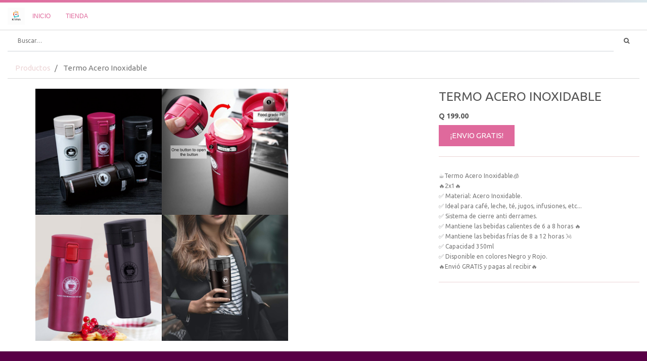

--- FILE ---
content_type: text/html; charset=utf-8
request_url: https://icyssagt.com/shop/product/termo-acero-inoxidable-3730
body_size: 4150
content:

  
  
  
  
        <!DOCTYPE html>
        <html lang="es-ES" data-website-id="3" data-oe-company-name="ICYSSA">
            <head>
                <meta charset="utf-8"/>
                <meta http-equiv="X-UA-Compatible" content="IE=edge,chrome=1"/>
                <meta name="viewport" content="width=device-width, initial-scale=1, user-scalable=no"/>

                <title>Termo Acero Inoxidable | ICYSSA</title>
                <link type="image/x-icon" rel="shortcut icon" href="/web/image/website/3/favicon/"/>

                <script type="text/javascript">
                    var odoo = {
                        csrf_token: "317d2e637ba6d43a1aa29d49761fa870a802f81eo",
                    };
                </script>

                
            <meta name="generator" content="Odoo"/>

            
            
            
            
            
            
                
                
                
                    
                        <meta property="og:type" content="website"/>
                    
                        <meta property="og:title" content="Termo Acero Inoxidable"/>
                    
                        <meta property="og:site_name" content="ICYSSA"/>
                    
                        <meta property="og:url" content="http://icyssagt.com/shop/product/termo-acero-inoxidable-3730"/>
                    
                        <meta property="og:image" content="http://icyssagt.com/web/image/product.template/3730/image"/>
                    
                        <meta property="og:description" content="☕Termo Acero Inoxidable🧊
🔥2x1🔥
✅ Material: Acero Inoxidable. 
✅ Ideal para café, leche, té, jugos, infusiones, etc...
✅ Sistema de cierre anti derrames. 
✅ Mantiene las bebidas calientes de 6 a 8 horas 🔥
✅ Mantiene las bebidas frías de 8 a 12 horas 🌬
✅ Capacidad 350ml
✅ Disponible en colores Negro y Rojo. 
🔥Envió GRATIS y pagas al recibir🔥"/>
                    
                
                
                
                    
                        <meta name="twitter:card" content="summary_large_image"/>
                    
                        <meta name="twitter:title" content="Termo Acero Inoxidable"/>
                    
                        <meta name="twitter:image" content="http://icyssagt.com/web/image/product.template/3730/image"/>
                    
                        <meta name="twitter:description" content="☕Termo Acero Inoxidable🧊
🔥2x1🔥
✅ Material: Acero Inoxidable. 
✅ Ideal para café, leche, té, jugos, infusiones, etc...
✅ Sistema de cierre anti derrames. 
✅ Mantiene las bebidas calientes de 6 a 8 horas 🔥
✅ Mantiene las bebidas frías de 8 a 12 horas 🌬
✅ Capacidad 350ml
✅ Disponible en colores Negro y Rojo. 
🔥Envió GRATIS y pagas al recibir🔥"/>
                    
                
            

            
            
                
                    <link rel="alternate" hreflang="es-gt" href="http://icyssagt.com/es_GT/shop/product/termo-acero-inoxidable-3730"/>
                
                    <link rel="alternate" hreflang="es-es" href="http://icyssagt.com/shop/product/termo-acero-inoxidable-3730"/>
                
            

            <script type="text/javascript">
                odoo.session_info = {
                    is_admin: false,
                    is_system: false,
                    is_frontend: true,
                    translationURL: '/website/translations',
                    is_website_user: true,
                    user_id: 4
                };
                
            </script>

            <link type="text/css" rel="stylesheet" href="/web/content/67084-316f679/3/web.assets_common.0.css"/>
            <link type="text/css" rel="stylesheet" href="/web/content/67103-c3666cc/3/web.assets_frontend.0.css"/>
            <link type="text/css" rel="stylesheet" href="/web/content/67104-c3666cc/3/web.assets_frontend.1.css"/>
            
            
            

            <script type="text/javascript" src="/web/content/67090-316f679/3/web.assets_common.js"></script>
            <script type="text/javascript" src="/web/content/67106-c3666cc/3/web.assets_frontend.js"></script>
            
            
            
        
                <noscript id="o_animate-no-js_fallback">
                    <style type="text/css">
                        .o_animate {
                            /* If no js - force elements rendering */
                            visibility:visible;

                            /* If browser support css animations support - reset animation */
                            -webkit-animation-name: none-dummy;
                            animation-name: none-dummy;
                        }
                    </style>
                </noscript>
            
            
            
            
            
            
        </head>
            <body>
                
            
        
            
        
        
            
                
                
            
        
        
    
    
            
            
        

            
            
        
    
            
        <div id="wrapwrap" class="   ">
                <header class="">
                    <nav class="navbar navbar-expand-md navbar-light bg-light">
                        <div class="container">
                            <a href="/" class="navbar-brand logo">
            <span role="img" aria-label="Logo of ICYSSA" title="ICYSSA"><img src="/web/image/res.company/1/logo?unique=c4ff35c" class="img img-fluid"/></span>
        </a>
    <button type="button" class="navbar-toggler" data-toggle="collapse" data-target="#top_menu_collapse">
                                <span class="navbar-toggler-icon"></span>
                            </button>
                            <div class="collapse navbar-collapse" id="top_menu_collapse">
                                <ul class="nav navbar-nav ml-auto text-right o_menu_loading" id="top_menu">
                                    
        
            
    
    <li class="nav-item">
        <a role="menuitem" href="/" class="nav-link ">
            <span>Inicio</span>
        </a>
    </li>
    

        
            
    
    <li class="nav-item">
        <a role="menuitem" href="/shop" class="nav-link ">
            <span>Tienda</span>
        </a>
    </li>
    

        
    
            
            <li class="nav-item divider d-none"></li> <li id="my_cart" class="nav-item d-none">
                <a href="/shop/cart" class="nav-link">
                    <i class="fa fa-shopping-cart"></i>
                    Mi Carrito <sup class="my_cart_quantity badge badge-primary"></sup>
                </a>
            </li>
        
                                    
                                </ul>
                            </div>
                        </div>
                    </nav>
                </header>
                <main>
                    
    
    <div itemscope="itemscope" itemtype="http://schema.org/Product" id="wrap" class="js_sale ecom-zoomable zoomodoo-next">
      <section id="product_detail" class="container py-2 oe_website_sale ">
        
    
            <div class="row">
                <div class="col-lg-12">
                    
                    
                        
        <form method="get" action="/shop">
            
            
    <div class="input-group">
        <input type="text" name="search" class="search-query form-control oe_search_box" placeholder="Buscar…" value=""/>
        <div class="input-group-append">
            <button type="submit" class="btn btn-secondary oe_search_button" aria-label="Búsqueda" title="Búsqueda"><i class="fa fa-search"></i></button>
        </div>
    </div>

        </form>
    
                    
                </div>
            </div>
        
  <div class="row">
          <div class="col-md-12">
            <ol class="breadcrumb">
              <li class="breadcrumb-item">
                <a href="/shop">Productos</a>
              </li>
              
              <li class="breadcrumb-item active">
                <span>Termo Acero Inoxidable</span>
              </li>
            </ol>
          </div>
          </div>
        <div class="row">
          <div class="col-md-6">
            
            
            <div id="o-carousel-product" class="carousel slide" data-ride="carousel" data-interval="0">
              <div class="carousel-outer">
                <div class="carousel-inner">
                  
                  <div itemprop="image" class="carousel-item active"><img src="/web/image/product.template/3730/image?unique=68b07cd" class="img img-fluid product_detail_img" alt="Termo Acero Inoxidable" data-zoom="1" data-zoom-image="/web/image/product.template/3730/image?unique=68b07cd"/></div>
                  
                </div>
                
              </div>
              
            </div>
          </div>
          <div class="col-md-6 col-xl-4 offset-xl-2" id="product_details">
            <h1 itemprop="name">Termo Acero Inoxidable</h1>
            <span itemprop="url" style="display:none;">http://icyssagt.com/shop/product/termo-acero-inoxidable-3730</span>
            <form action="/shop/cart/update" method="POST">
              <input type="hidden" name="csrf_token" value="74ac1b3e2ba201478a2243ccf6905d4372ca6663o1764663787"/>
              <div class="js_product js_main_product">
                
                  <input type="hidden" class="product_id" name="product_id" value="9380"/>
                  <input type="hidden" class="product_template_id" name="product_template_id" value="3730"/>
                  
                    <ul class="d-none js_add_cart_variants" data-attribute_exclusions="{'exclusions: []'}"></ul>
                  
                
                
      <div itemprop="offers" itemscope="itemscope" itemtype="http://schema.org/Offer" class="product_price mt16">
          <h4 class="oe_price_h4 css_editable_mode_hidden">
              <span data-oe-type="monetary" data-oe-expression="combination_info['list_price']" style="text-decoration: line-through; white-space: nowrap;" class="text-danger oe_default_price d-none">Q <span class="oe_currency_value">199.00</span></span>
              <b data-oe-type="monetary" data-oe-expression="combination_info['price']" class="oe_price" style="white-space: nowrap;">Q <span class="oe_currency_value">199.00</span></b>
              <span itemprop="price" style="display:none;">199.0</span>
              <span itemprop="priceCurrency" style="display:none;">GTQ</span>
          </h4>
          <h4 class="css_non_editable_mode_hidden decimal_precision" data-precision="2">
            <span>Q <span class="oe_currency_value">199.00</span></span>
          </h4>
          <h4 class="d-none oe_not_available bg-warning">Opción no disponible</h4>
      </div>
    
                <p class="css_not_available_msg alert alert-warning">Esta combinación no existe.</p>
                <a id="add_to_cart" class="btn btn-success btn-lg mt8 js_check_product a-submit d-block" href="#">¡ENVIO GRATIS!</a>
  <div class="availability_messages o_not_editable"></div>
    
              </div>
            </form>
            <hr/>
            <div class="o_not_editable">
              <p class="text-muted">☕Termo Acero Inoxidable🧊<br>
🔥2x1🔥<br>
✅ Material: Acero Inoxidable. <br>
✅ Ideal para café, leche, té, jugos, infusiones, etc...<br>
✅ Sistema de cierre anti derrames. <br>
✅ Mantiene las bebidas calientes de 6 a 8 horas 🔥<br>
✅ Mantiene las bebidas frías de 8 a 12 horas 🌬<br>
✅ Capacidad 350ml<br>
✅ Disponible en colores Negro y Rojo. <br>
🔥Envió GRATIS y pagas al recibir🔥</p>
            
            <p class="text-muted" id="product_attributes_simple">
                
            </p>
        
            </div>
            <hr/>
            <p class="text-muted"></p>
          </div>
        </div>
      </section>
      
            
        
    </div>
  
                </main>
                <footer class="bg-light o_footer">
                    <div id="footer" class="oe_structure oe_structure_solo">
      <section class="s_text_block pt16 pb8">
        <div class="container">
          <div class="row">
            <div class="col-lg-4">
              <h5>Nuestros productos y servicios</h5>
              <ul class="list-unstyled">
                <li>
                  <a href="/">Inicio</a>
                </li>
              </ul>
            </div>
          </div>
        </div>
      </section>
    </div>
  <div class="o_footer_copyright">
            <div class="container">
                <div class="row">
                    <div class="col-lg-6 text-muted text-center text-md-left">
                        <span>Copyright &copy;</span> <span itemprop="name">ICYSSA</span>
                        
    <ul class="js_language_selector mb0 list-inline">
        <li class="list-inline-item">
            <div class="dropup">
                <button class="btn btn-sm btn-secondary dropdown-toggle" type="button" data-toggle="dropdown" aria-haspopup="true" aria-expanded="true">
                    <span> Español</span>
                    <span class="caret ml4"></span>
                </button>
                <div class="dropdown-menu" role="menu">
                    
                        <a class="dropdown-item js_change_lang" href="/es_GT/shop/product/termo-acero-inoxidable-3730" data-lang="es_GT">
                             Español (GT)
                        </a>
                    
                        <a class="dropdown-item js_change_lang" href="/shop/product/termo-acero-inoxidable-3730" data-lang="es_ES">
                             Español
                        </a>
                    
                </div>
            </div>
        </li>
        
    </ul>

                    </div>
                    <div class="col-lg-6 text-right o_not_editable">
                        
    <div class="o_brand_promotion">
                Con tecnología de <a target="_blank" class="badge badge-danger" href="http://www.odoo.com/page/website-builder?utm_source=db&amp;utm_medium=website">Odoo</a>,
                the #1 <a target="_blank" href="http://www.odoo.com/page/e-commerce?utm_source=db&amp;utm_medium=website">Comercio electrónico de código abierto</a>.
            </div>
        
                    </div>
                </div>
            </div>
        </div>
    </footer>
            </div>
        
    
        
                
            
            </body>
        </html>
    
    
